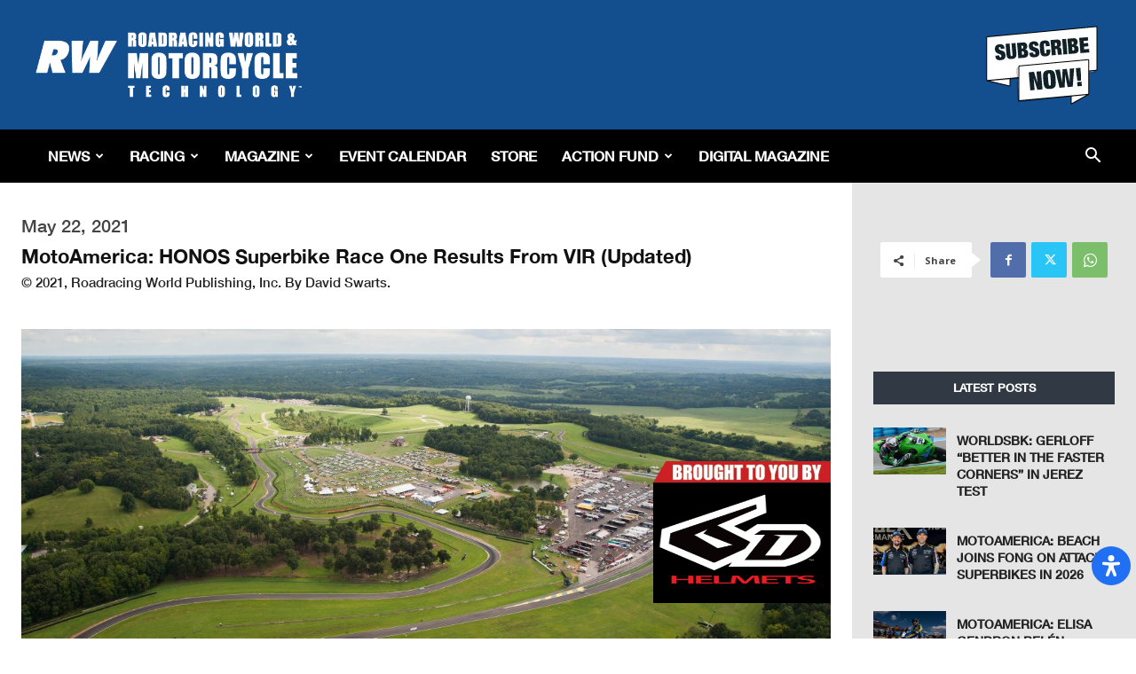

--- FILE ---
content_type: text/html; charset=utf-8
request_url: https://www.google.com/recaptcha/api2/aframe
body_size: 268
content:
<!DOCTYPE HTML><html><head><meta http-equiv="content-type" content="text/html; charset=UTF-8"></head><body><script nonce="28GoyJEYXY_VAqh2QvS7uQ">/** Anti-fraud and anti-abuse applications only. See google.com/recaptcha */ try{var clients={'sodar':'https://pagead2.googlesyndication.com/pagead/sodar?'};window.addEventListener("message",function(a){try{if(a.source===window.parent){var b=JSON.parse(a.data);var c=clients[b['id']];if(c){var d=document.createElement('img');d.src=c+b['params']+'&rc='+(localStorage.getItem("rc::a")?sessionStorage.getItem("rc::b"):"");window.document.body.appendChild(d);sessionStorage.setItem("rc::e",parseInt(sessionStorage.getItem("rc::e")||0)+1);localStorage.setItem("rc::h",'1769220482951');}}}catch(b){}});window.parent.postMessage("_grecaptcha_ready", "*");}catch(b){}</script></body></html>

--- FILE ---
content_type: text/css
request_url: https://www.roadracingworld.com/wp-content/plugins/pdfembedder-premium/css/pdfemb-embed-pdf.css?ver=3.2
body_size: 1777
content:

div.pdfemb-viewer {
	overflow: hidden;
	line-height: 1;
	margin: 0px;
	padding: 0px;
	border: 1px solid black;
	position: relative;
	text-align: left;
	direction: ltr;
    background-color: lightGrey;
}

div.pdfemb-inner-div {
	overflow: hidden;
	line-height: 1;
	margin: auto;
	padding: 0px;
	border: none;
	position: relative;
	background-color: lightGrey;
	display: block;
}

div.pdfemb-inner-div-wantmobile {
    position: absolute;
    top: 0px;
    left: 0px;
    width: 100%;
    height: 100%;
    z-index: 50;
    background-color: lightgray;
    opacity: 0.5;
}

div.pdfemb-inner-div-wantmobile-fswrap {
    position: absolute;
    top: 0px;
    left: 0px;
    width: 100%;
    height: 100%;
    z-index: 100;
}

div.pdfemb-wantmobile-fsarea {
    position: relative;
    width: 80%;
    margin: 40% auto 0 auto;
    padding: 10px;
    height: 20%;
    max-height: 35px;
    text-align: center;
    opacity: 1;
    cursor: pointer;

    -webkit-border-radius: 20px;
    -moz-border-radius: 20px;
    border-radius: 20px;
    border:4px solid #363600;
    background-color:#C5BDCF;
    -webkit-box-shadow: #B3B3B3 8px 8px 8px;
    -moz-box-shadow: #B3B3B3 8px 8px 8px;
    box-shadow: #B3B3B3 8px 8px 8px;

    color: black;
    font-family: sans-serif;
    letter-spacing: 2px;
    font-size: 16px;
    line-height: 110%;
}

.grab-to-pan-grab {
  cursor: move;
  cursor: -webkit-grab;
  cursor: -moz-grab;
  cursor: grab;
  -webkit-overflow-scrolling: touch;
}

.grab-to-pan-grab *:not(input):not(textarea):not(button):not(select):not(:link) {
  cursor: inherit;
}
.grab-to-pan-grab:active,
.grab-to-pan-grabbing {
  cursor: move;
  cursor: -webkit-grabbing;
  cursor: -moz-grabbing;
  cursor: grabbing;

  z-index: 50000; /* should be higher than anything else in PDF.js! */
}

div.pdfemb-loadingmsg {
	text-align: center;
	padding: 5px;
    background-color: white;
}

div.pdfemb-viewer canvas {
	position: relative;
	top: 0px; 
	bottom: 0px;
	margin: 0px;
	padding: 0px;
	display: inline-block;
	background-color: white;
}

div.pdfemb-toolbar {
	padding: 0px;
	margin: 0px;
	border: none;
	z-index: 10;
	position: absolute;

    background-color: grey; 
    width: 100%;
}

div.pdfemb-toolbar-fixed {
    display: block;
}

div.pdfemb-toolbar-hover {
    display: none;
}

div.pdfemb-toolbar-top {
	top: 0px;
	left: 0px;
}

div.pdfemb-toolbar-bottom {
	bottom: 0px;
	left: 0px;
	/* padding-top: 1px; */
}

div.pdfemb-toolbar button, div.pdfemb-toolbar button[disabled] {
	background-color: hsla(0,0%,0%,.12);
	background-image: linear-gradient(hsla(0,0%,100%,.05), hsla(0,0%,100%,0));
	background-clip: padding-box;
	border: 1px solid hsla(0,0%,0%,.35);
	border-color: hsla(0,0%,0%,.32) hsla(0,0%,0%,.38) hsla(0,0%,0%,.42);
	box-shadow: 0 1px 0 hsla(0,0%,100%,.05) inset,
	0 0 1px hsla(0,0%,100%,.15) inset,
	0 1px 0 hsla(0,0%,100%,.05);
	-webkit-transition-property: background-color, border-color, box-shadow;
	-webkit-transition-duration: 150ms;
	-webkit-transition-timing-function: ease;
	transition-property: background-color, border-color, box-shadow;
	transition-duration: 150ms;
	transition-timing-function: ease;

	min-width: 16px;
	padding: 2px 6px 0;
	width: auto;

	border-radius: 2px;
	color: hsla(0,0%,100%,.8);
	font-size: 12px;
	line-height: 14px;
	-webkit-user-select: none;
	-moz-user-select: none;
	-ms-user-select: none;
	cursor: default;

	margin: 4px 2px 4px 0;

	float: left;

}

div.pdfemb-toolbar button:hover {
	background-color: hsla(0,0%,0%,.2);
	box-shadow: 0 1px 0 hsla(0,0%,100%,.05) inset,
	0 0 1px hsla(0,0%,100%,.15) inset,
	0 0 1px hsla(0,0%,0%,.05);
}

div.pdfemb-toolbar button:first-child {
	margin-left: 4px;
}

div.pdfemb-toolbar button.pdfemb-toggled {
	background-color: hsla(0,0%,0%,.3);
	background-image: linear-gradient(hsla(0,0%,100%,.05), hsla(0,0%,100%,0));
	border-color: hsla(0,0%,0%,.4) hsla(0,0%,0%,.45) hsla(0,0%,0%,.5);
	box-shadow: 0 1px 1px hsla(0,0%,0%,.1) inset,
	0 0 1px hsla(0,0%,0%,.2) inset,
	0 1px 0 hsla(0,0%,100%,.05);
	-webkit-transition-property: background-color, border-color, box-shadow;
	-webkit-transition-duration: 10ms;
	-webkit-transition-timing-function: linear;
	transition-property: background-color, border-color, box-shadow;
	transition-duration: 10ms;
	transition-timing-function: linear;
}

div.pdfemb-toolbar button.pdfemb-toggled:hover {
	background-color: hsla(0,0%,0%,.4);
	border-color: hsla(0,0%,0%,.4) hsla(0,0%,0%,.5) hsla(0,0%,0%,.55);
	box-shadow: 0 1px 1px hsla(0,0%,0%,.2) inset,
	0 0 1px hsla(0,0%,0%,.3) inset,
	0 1px 0 hsla(0,0%,100%,.05);
}


div.pdfemb-toolbar button.pdfemb-prev::before {
	content: url('../img/toolbarButton-pageUp.png');
}

div.pdfemb-toolbar button.pdfemb-next::before {
	content: url('../img/toolbarButton-pageDown.png');
}

div.pdfemb-toolbar button.pdfemb-zoomout::before {
	content: url('../img/toolbarButton-zoomOut.png');
}

div.pdfemb-toolbar button.pdfemb-zoomin::before {
	content: url('../img/toolbarButton-zoomIn.png');
}

div.pdfemb-toolbar button.pdfemb-fs::before {
	content: url('../img/toolbarButton-presentationMode.png');
}

div.pdfemb-toolbar button.pdfemb-download::before {
	content: url('../img/toolbarButton-download.png');
}

div.pdfemb-toolbar button.pdfemb-btndisabled {
	color: lightGray;
}

div.pdfemb-toolbar div {
	margin: 6px 15px 6px 2px;
	font-family: sans-serif;
	font-size: 12px;
	padding: 2px;
	text-align: center;
	letter-spacing: normal;
	word-spacing: normal;
	font-size: 12px;
	line-height: 14px;
	text-transform: none;
	text-indent: 0px;
	text-shadow: none;
	font-weight: normal;
	display: inline;
	color: lightgray;

	float: left;
}

div.pdfemb-toolbar div.pdfemb-poweredby {
    float: right;
}

div.pdfemb-toolbar div.pdfemb-poweredby a {
    color: lightgray;
    text-decoration: none;
    border-bottom: 1px solid #333;
}
div.pdfemb-toolbar div.pdfemb-poweredby a:hover {
    border-bottom: none;
}

div.pdfemb-errormsg {
	padding: 5px;
	text-align: center;
	vertical-align: middle;
    background-color: #faa;
}

.pdfemb-fsp-wrapper {
    background: white;
    position: fixed;
    top: 0;
    left: 0;
    right: 0;
    bottom: 0;
    z-index: 4000;
    overflow-y: auto;
    overflow-x: hidden;
    display: none;
}

.pdfemb-fsp-content {
    overflow: hidden;
    width: 100%;
    height: 100%;
    position: relative;
    top: 0px;
    left: 0px;
}

input.pdfemb-page-num {
	display: inline;
	font-family: sans-serif;
	width: 30px;
	height: 15px;
	vertical-align: middle;
	font-size: 10px;
	padding: 0px 2px;
	color: black;
	text-align: center;
	margin: 0px;
}

.pdfembAnnotationLayer {
	position: static;
}

.pdfembAnnotationLayer section.linkAnnotation {
	position: absolute;
	padding: 0;
	margin: 0;
	background: none;
    z-index: 5;
}

.pdfembAnnotationLayer .linkAnnotation > a {
	position: absolute;
	font-size: 1em;
	top: 0;
	left: 0;
	width: 100%;
	height: 100%;
}

.pdfembAnnotationLayer .linkAnnotation > a /* -ms-a */  {
	background: url("[data-uri]") 0 0 repeat;
    border: none;
	opacity: 0;
}

.pdfembAnnotationLayer .linkAnnotation > a:hover {
	opacity: 0.2;
	background: #ff0;
	box-shadow: 0px 2px 10px #ff0;
    border: none;
}

.pdfembAnnotationLayer .textAnnotation img {
	position: absolute;
	cursor: pointer;
}

.pdfembAnnotationLayer .popupWrapper {
	position: absolute;
	width: 20em;
}

.pdfembAnnotationLayer .popup {
	position: absolute;
	z-index: 200;
	max-width: 20em;
	background-color: #FFFF99;
	box-shadow: 0px 2px 5px #333;
	border-radius: 2px;
	padding: 0.6em;
	margin-left: 5px;
	cursor: pointer;
	word-wrap: break-word;
}

.pdfembAnnotationLayer .popup h1 {
	font-size: 1em;
	border-bottom: 1px solid #000000;
	padding-bottom: 0.2em;
}

.pdfembAnnotationLayer .popup p {
	padding-top: 0.2em;
}

.pdfembAnnotationLayer .highlightAnnotation,
.pdfembAnnotationLayer .underlineAnnotation,
.pdfembAnnotationLayer .squigglyAnnotation,
.pdfembAnnotationLayer .strikeoutAnnotation {
	cursor: pointer;
}

.pdfembTextLayer {
    position: absolute;
    left: 0;
    top: 0;
    right: 0;
    bottom: 0;
    overflow: hidden;
    opacity: 0.2;
    line-height: 1.0;
    background: none;
}

.pdfembTextLayer > div {
    cursor: text !important;
    color: transparent;
	position: absolute;
    padding: 0;
    margin: 0;
    background: none;
    top: 0;
    left: 0;
    -webkit-transform-origin: 0% 0%;
    -moz-transform-origin: 0% 0%;
    -o-transform-origin: 0% 0%;
    -ms-transform-origin: 0% 0%;
    transform-origin: 0% 0%;
}

.pdfemb-pagescontainer {
	overflow: hidden;
	display: block;
	position: relative;
	background-color: lightGrey;
}


/* Safari 6.1+ (9.0 is the latest version of Safari at this time) */

@media screen and (min-color-index:0)
and(-webkit-min-device-pixel-ratio:0) { @media
{
    .pdfemb-pagescontainer {
        margin-left: 1px;
    }
}}
